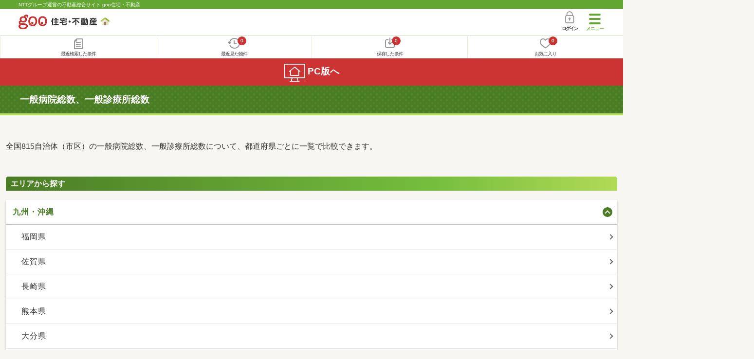

--- FILE ---
content_type: text/html; charset=UTF-8
request_url: https://house.goo.ne.jp/sp/kurashi/iryou/?ma=saga
body_size: 9006
content:
<!DOCTYPE html>
<html lang="ja">
  <head>
<script>
  dataLayer = [{
    'template': 'sp',
    'template_hit': 'sp',
    'goo_login_type': 'nologin',
    'uid': '',
    'dpoint':''
  }];
</script>


<!-- Google Tag Manager snippet-->
<script>(function(w,d,s,l,i){w[l]=w[l]||[];w[l].push({'gtm.start':
new Date().getTime(),event:'gtm.js'});var f=d.getElementsByTagName(s)[0],
j=d.createElement(s),dl=l!='dataLayer'?'&l='+l:'';j.async=true;j.src=
'https://www.googletagmanager.com/gtm.js?id='+i+dl;f.parentNode.insertBefore(j,f);
})(window,document,'script','dataLayer','GTM-MWX4H8');</script>
<!-- End Google Tag Manager -->


<meta charset="UTF-8">
<meta name="viewport" content="width=device-width, initial-scale=1.0, maximum-scale=1.0, user-scalable=no">
<title>全国の一般病院総数、一般診療所総数│暮らしデータ 【goo住宅・不動産】</title>
<meta name="description" content="全国の自治体の一般病院総数、一般診療所総数をNTTグループ運営のgoo住宅・不動産が都道府県ごとの一覧で紹介。住宅購入補助金やリフォーム補助金、新・省エネルギー設備機器等導入補助金、幼稚園・保育園の補助金、医療費助成金もまとめて比較できます。">
<meta name="keywords" content="一般病院総数、一般診療所総数,自治体,行政サービス,住みやすさ">
<meta name="format-detection" content="telephone=no">
<link rel="apple-touch-icon-precomposed" href="/sp/house_512.png">
<link rel="canonical" href="https://house.goo.ne.jp/chiiki/kurashi/iryou/">
<link rel="preload" href="/sp/house/fonts/icomoon.ttf?37m9fz" as="font" type="font/ttf" crossorigin>
<link href="/sp/house/css/slick.css?2025110418" rel="stylesheet">
<link href="/sp/house/css/common.css?2026012915" rel="stylesheet">
<link href="/house/css/1.7.css?202602010808" rel="stylesheet">
<link href="/sp/house/css/1.7_sp.css?2025110418" rel="stylesheet">
<link href="/sp/house/css/kurashi.css?2025110418" rel="stylesheet">

  </head>
  <body>
<!-- Google Tag Manager (noscript) -->
<noscript><iframe src="https://www.googletagmanager.com/ns.html?id=GTM-MWX4H8" height="0" width="0" style="display:none;visibility:hidden"></iframe></noscript>
<!-- End Google Tag Manager (noscript) -->


    <div id="container">
<div id="top-anc" class="cmnHeaderWrap">
  <header id="cmnHeader" class="cmnHeader">
    <div class="cmnHeader-caption"><a href="/sp/" class="cmnHeader-captionLink">NTTグループ運営の不動産総合サイト goo住宅・不動産</a></div>
    <div class="cmnHeader-inner cmnClearfix">
      <a href="/sp/" class="cmnHeader-logo"><div class="cmnHeader-logoInner"><img src="/sp/house/img/cmn_logo.png" width="187" height="30" alt="goo 住宅・不動産" class="cmnHeader-logoImg" decoding="async"></div></a>
      <div class="cmnHeader-navBtn sp">
        <button class="cmnHeader-navBtnInner"><span class="cmnHeader-btnWrap"><span class="cmnHeader-btnLine"></span></span><span class="cmnHeader-navBtnTxt"></span></button>
      </div>
            <a href="https://login.mail.goo.ne.jp/id/authn/LoginStart?Site=house.goo.ne.jp&Success=https%3A%2F%2Fhouse.goo.ne.jp%2Fsp%2Fkurashi%2Firyou%2F%3Fma%3Dsaga" class="cmnHeader-login" rel="nofollow"><span class="cmnHeader-loginIcon"><span class="cmnIcon login"></span></span><span class="cmnHeader-loginTxt">ログイン</span></a>
    </div>
    <div class="cmnHeader-personal">
      <ul class="cmnHeader-personalInner">
        <li class="cmnHeader-personalList"><a href="/sp/history/joken.html" class="cmnHeader-personalLink" rel="nofollow"><span class="cmnHeader-personalIcon"><span class="cmnIcon listview"></span></span><span class="cmnHeader-personalTxt">最近検索した条件</span></a></li>
        <li class="cmnHeader-personalList"><a href="/sp/history/bukken.html" class="cmnHeader-personalLink" rel="nofollow"><span class="cmnHeader-personalIcon"><span class="cmnIcon clock"></span><span name="hapart_cnt" class="cmnHeader-personalCnt"></span></span><span class="cmnHeader-personalTxt">最近見た物件</span></a></li>
        <li class="cmnHeader-personalList"><a href="/sp/favorite/joken.html" class="cmnHeader-personalLink" rel="nofollow"><span class="cmnHeader-personalIcon"><span class="cmnIcon download"></span><span name="fcond_cnt" class="cmnHeader-personalCnt"></span></span><span class="cmnHeader-personalTxt">保存した条件</span></a></li>
        <li class="cmnHeader-personalList"><a href="/sp/favorite/bukken.html" class="cmnHeader-personalLink" rel="nofollow"><span class="cmnHeader-personalIcon"><span class="cmnIcon heart"></span><span name="fapart_cnt" class="cmnHeader-personalCnt"></span></span><span class="cmnHeader-personalTxt">お気に入り</span></a></li>
      </ul>
    </div>
     <nav class="cmnHeader-gnav" role="navigation" aria-label="メインメニュー">
  <div class="cmnHeader-gnavInner">
        <section class="gooId">
    <div class="cmnHbox_small cmnFwb cmnMb_0 cmnLh_12">gooID</div>
          <ul class="cmnHeader-gnavMenu">
      <li class="cmnHeader-gnavMenuList">
        <a href="https://login.mail.goo.ne.jp/id/authn/LoginStart?Site=house.goo.ne.jp&Success=https%3A%2F%2Fhouse.goo.ne.jp%2Fsp%2Fkurashi%2Firyou%2F%3Fma%3Dsaga" class="cmnHeader-gnavMenuLink cmnArrow" rel="nofollow">ログイン</a>
      </li>
      <li class="cmnHeader-gnavMenuList">
        <a href="https://login.mail.goo.ne.jp/id/portal/RegUserStart?Site=house.goo.ne.jp&Success=https%3A%2F%2Fhouse.goo.ne.jp%2Fsp%2Fkurashi%2Firyou%2F%3Fma%3Dsaga" class="cmnHeader-gnavMenuLink cmnArrow" rel="nofollow">gooID新規登録</a>
      </li>
      </ul>
        </section>
    <div class="cmnHbox_small cmnFwb cmnMb_0">借りる</div>
    <ul class="cmnHeader-gnavMenu">
      <li class="cmnHeader-gnavMenuList">
        <a href="/sp/chintai/?fr=menu" class="cmnHeader-gnavMenuLink cmnArrow">賃貸</a>
      </li>
      <li class="cmnHeader-gnavMenuList">
        <a href="/sp/tenpo/?fr=menu" class="cmnHeader-gnavMenuLink cmnArrow">店舗・事業用</a>
      </li>
    </ul>
    <div class="cmnHbox_small cmnFwb cmnMb_0">買う</div>
    <ul class="cmnHeader-gnavMenu">
      <li class="cmnHeader-gnavMenuList">
        <a href="/sp/new-mansion/?fr=menu" class="cmnHeader-gnavMenuLink cmnArrow">新築マンション</a>
      </li>
      <li class="cmnHeader-gnavMenuList">
        <a href="/sp/mansion/?fr=menu" class="cmnHeader-gnavMenuLink cmnArrow">中古マンション</a>
      </li>
      <li class="cmnHeader-gnavMenuList">
        <a href="/sp/new-ikkodate/?fr=menu" class="cmnHeader-gnavMenuLink cmnArrow">新築一戸建て</a>
      </li>
      <li class="cmnHeader-gnavMenuList">
        <a href="/sp/ikkodate/?fr=menu" class="cmnHeader-gnavMenuLink cmnArrow">中古一戸建て</a>
      </li>
      <li class="cmnHeader-gnavMenuList">
        <a href="/sp/tochi/?fr=menu" class="cmnHeader-gnavMenuLink cmnArrow">土地</a>
      </li>
      <li class="cmnHeader-gnavMenuList">
        <a href="/sp/toushi/?fr=menu" class="cmnHeader-gnavMenuLink cmnArrow">不動産投資</a>
      </li>
    </ul>
    <div id="js-displayHistoryRealEstateArticle-hamburgerMenu"></div>
    <div id="js-displayHistoryCondition-hamburgerMenu"></div>
    <div class="cmnHbox_small cmnFwb cmnMb_0">活用する</div>
    <ul class="cmnHeader-gnavMenu">
      <li class="cmnHeader-gnavMenuList">
        <a href="/sp/sell/?fr=menu" class="cmnHeader-gnavMenuLink cmnArrow">不動産売却査定</a>
      </li>
      <li class="cmnHeader-gnavMenuList">
        <a href="/sp/sell/land/?fr=menu" class="cmnHeader-gnavMenuLink cmnArrow">土地活用</a>
      </li>
    </ul>
    <div class="cmnHbox_small cmnFwb cmnMb_0">お役立ち情報</div>
    <ul class="cmnHeader-gnavMenu">
      <li class="cmnHeader-gnavMenuList">
        <a href="/sp/kurashi/?fr=menu" class="cmnHeader-gnavMenuLink cmnArrow">暮らしデータ</a>
      </li>
      <li class="cmnHeader-gnavMenuList">
        <a href="/sp/chintai/souba/?fr=menu" class="cmnHeader-gnavMenuLink cmnArrow">家賃相場</a>
      </li>
      <li class="cmnHeader-gnavMenuList">
        <a href="/sp/agent/?fr=menu" class="cmnHeader-gnavMenuLink cmnArrow">不動産会社検索</a>
      </li>
    </ul>
    <div class="cmnHbox_small cmnFwb cmnMb_0">goo住宅・不動産アプリ</div>
    <ul class="cmnHeader-gnavMenu">
      <li class="cmnHeader-gnavMenuList">
        <a href="https://goohouse.onelink.me/RBwI/r9gt13oy" class="cmnHeader-gnavMenuLink cmnArrow" data-gtm-event-name="banner_click" data-gtm-ev-category="app_download-lp" data-gtm-ev-label="menu_button01" data-gtm-store-dice="TRUE">アプリをダウンロード</a>
      </li>
      <li class="cmnHeader-gnavMenuList">
        <a href="/sp/info/app/" class="cmnHeader-gnavMenuLink cmnArrow">アプリのメリット</a>
      </li>
    </ul>
    <div class="cmnHeader-navBtn cmnHeader-navBtn_lower sp">
      <button class="cmnHeader-navBtnInner"><span class="cmnHeader-btnWrap"><span class="cmnHeader-btnLine"></span></span><span class="cmnHeader-navBtnTxt"></span></button>
    </div>
  </div><!-- end cmnHeader-gnavInner -->
</nav>
   </header><!-- end cmnHeader -->
</div><!-- end cmnHeaderWrap -->
<div class="cmnOverlay"></div>



<main id="main" class="cmnMain" role="main">
  <h1 class="cmnFs_5 cmnColor_white cmnHbox_belt cmnHbox_border cmnBgDot cmnMb_4">一般病院総数、一般診療所総数</h1>
  <div class="cmnInner cmnMb_8">
    <p class="cmnFs_6 cmnMb_4">全国815自治体（市区）の一般病院総数、一般診療所総数について、都道府県ごとに一覧で比較できます。</p>
    <section id="area" class="cmnAcc cmnMb_7">
      <h2 class="cmnFs_6 cmnHbox cmnGrade">エリアから探す</h2>
      <ul class="cmnAcc-inner cmnAcc-inner_category">
        <li class="cmnAcc-list">
          <a href="javascript:void(0);" class="js-cmnAccBtn cmnAcc-link cmnArrow_down on">九州・沖縄</a>
        </li>
        <li class="js-cmnAccBox cmnAcc-listBox">
          <div class="cmnAcc-listBoxInner">
            <a href="/sp/kurashi/iryou/fukuoka.html" class="cmnAcc-listBoxLink cmnArrow cmnW_100"><span class="cmnAcc-listBoxLinkTxt">福岡県</span></a>
            <a href="/sp/kurashi/iryou/saga.html" class="cmnAcc-listBoxLink cmnArrow cmnW_100"><span class="cmnAcc-listBoxLinkTxt">佐賀県</span></a>
            <a href="/sp/kurashi/iryou/nagasaki.html" class="cmnAcc-listBoxLink cmnArrow cmnW_100"><span class="cmnAcc-listBoxLinkTxt">長崎県</span></a>
            <a href="/sp/kurashi/iryou/kumamoto.html" class="cmnAcc-listBoxLink cmnArrow cmnW_100"><span class="cmnAcc-listBoxLinkTxt">熊本県</span></a>
            <a href="/sp/kurashi/iryou/ooita.html" class="cmnAcc-listBoxLink cmnArrow cmnW_100"><span class="cmnAcc-listBoxLinkTxt">大分県</span></a>
            <a href="/sp/kurashi/iryou/miyazaki.html" class="cmnAcc-listBoxLink cmnArrow cmnW_100"><span class="cmnAcc-listBoxLinkTxt">宮崎県</span></a>
            <a href="/sp/kurashi/iryou/kagoshima.html" class="cmnAcc-listBoxLink cmnArrow cmnW_100"><span class="cmnAcc-listBoxLinkTxt">鹿児島県</span></a>
            <a href="/sp/kurashi/iryou/okinawa.html" class="cmnAcc-listBoxLink cmnArrow cmnW_100"><span class="cmnAcc-listBoxLinkTxt">沖縄県</span></a>
          </div>
        </li>
        <li class="cmnAcc-list">
          <a href="javascript:void(0);" class="js-cmnAccBtn cmnAcc-link cmnArrow_down">首都圏</a>
        </li>
        <li class="js-cmnAccBox cmnAcc-listBox">
          <div class="cmnAcc-listBoxInner">
            <a href="/sp/kurashi/iryou/tokyo.html" class="cmnAcc-listBoxLink cmnArrow cmnW_100"><span class="cmnAcc-listBoxLinkTxt">東京都</span></a>
            <a href="/sp/kurashi/iryou/kanagawa.html" class="cmnAcc-listBoxLink cmnArrow cmnW_100"><span class="cmnAcc-listBoxLinkTxt">神奈川県</span></a>
            <a href="/sp/kurashi/iryou/saitama.html" class="cmnAcc-listBoxLink cmnArrow cmnW_100"><span class="cmnAcc-listBoxLinkTxt">埼玉県</span></a>
            <a href="/sp/kurashi/iryou/chiba.html" class="cmnAcc-listBoxLink cmnArrow cmnW_100"><span class="cmnAcc-listBoxLinkTxt">千葉県</span></a>
            <a href="/sp/kurashi/iryou/ibaragi.html" class="cmnAcc-listBoxLink cmnArrow cmnW_100"><span class="cmnAcc-listBoxLinkTxt">茨城県</span></a>
            <a href="/sp/kurashi/iryou/tochigi.html" class="cmnAcc-listBoxLink cmnArrow cmnW_100"><span class="cmnAcc-listBoxLinkTxt">栃木県</span></a>
            <a href="/sp/kurashi/iryou/gunma.html" class="cmnAcc-listBoxLink cmnArrow cmnW_100"><span class="cmnAcc-listBoxLinkTxt">群馬県</span></a>
          </div>
        </li>
        <li class="cmnAcc-list">
          <a href="javascript:void(0);" class="js-cmnAccBtn cmnAcc-link cmnArrow_down">北海道</a>
        </li>
        <li class="js-cmnAccBox cmnAcc-listBox">
          <div class="cmnAcc-listBoxInner">
            <a href="/sp/kurashi/iryou/hokkaido.html" class="cmnAcc-listBoxLink cmnArrow cmnW_100"><span class="cmnAcc-listBoxLinkTxt">北海道</span></a>
          </div>
        </li>
        <li class="cmnAcc-list">
          <a href="javascript:void(0);" class="js-cmnAccBtn cmnAcc-link cmnArrow_down">東北</a>
        </li>
        <li class="js-cmnAccBox cmnAcc-listBox">
          <div class="cmnAcc-listBoxInner">
            <a href="/sp/kurashi/iryou/aomori.html" class="cmnAcc-listBoxLink cmnArrow cmnW_100"><span class="cmnAcc-listBoxLinkTxt">青森県</span></a>
            <a href="/sp/kurashi/iryou/akita.html" class="cmnAcc-listBoxLink cmnArrow cmnW_100"><span class="cmnAcc-listBoxLinkTxt">秋田県</span></a>
            <a href="/sp/kurashi/iryou/iwate.html" class="cmnAcc-listBoxLink cmnArrow cmnW_100"><span class="cmnAcc-listBoxLinkTxt">岩手県</span></a>
            <a href="/sp/kurashi/iryou/miyagi.html" class="cmnAcc-listBoxLink cmnArrow cmnW_100"><span class="cmnAcc-listBoxLinkTxt">宮城県</span></a>
            <a href="/sp/kurashi/iryou/yamagata.html" class="cmnAcc-listBoxLink cmnArrow cmnW_100"><span class="cmnAcc-listBoxLinkTxt">山形県</span></a>
            <a href="/sp/kurashi/iryou/fukushima.html" class="cmnAcc-listBoxLink cmnArrow cmnW_100"><span class="cmnAcc-listBoxLinkTxt">福島県</span></a>
          </div>
        </li>
        <li class="cmnAcc-list">
          <a href="javascript:void(0);" class="js-cmnAccBtn cmnAcc-link cmnArrow_down">甲信越・北陸</a>
        </li>
        <li class="js-cmnAccBox cmnAcc-listBox">
          <div class="cmnAcc-listBoxInner">
            <a href="/sp/kurashi/iryou/nagano.html" class="cmnAcc-listBoxLink cmnArrow cmnW_100"><span class="cmnAcc-listBoxLinkTxt">長野県</span></a>
            <a href="/sp/kurashi/iryou/yamanashi.html" class="cmnAcc-listBoxLink cmnArrow cmnW_100"><span class="cmnAcc-listBoxLinkTxt">山梨県</span></a>
            <a href="/sp/kurashi/iryou/niigata.html" class="cmnAcc-listBoxLink cmnArrow cmnW_100"><span class="cmnAcc-listBoxLinkTxt">新潟県</span></a>
            <a href="/sp/kurashi/iryou/ishikawa.html" class="cmnAcc-listBoxLink cmnArrow cmnW_100"><span class="cmnAcc-listBoxLinkTxt">石川県</span></a>
            <a href="/sp/kurashi/iryou/toyama.html" class="cmnAcc-listBoxLink cmnArrow cmnW_100"><span class="cmnAcc-listBoxLinkTxt">富山県</span></a>
            <a href="/sp/kurashi/iryou/fukui.html" class="cmnAcc-listBoxLink cmnArrow cmnW_100"><span class="cmnAcc-listBoxLinkTxt">福井県</span></a>
          </div>
        </li>
        <li class="cmnAcc-list">
          <a href="javascript:void(0);" class="js-cmnAccBtn cmnAcc-link cmnArrow_down">東海</a>
        </li>
        <li class="js-cmnAccBox cmnAcc-listBox">
          <div class="cmnAcc-listBoxInner">
            <a href="/sp/kurashi/iryou/aichi.html" class="cmnAcc-listBoxLink cmnArrow cmnW_100"><span class="cmnAcc-listBoxLinkTxt">愛知県</span></a>
            <a href="/sp/kurashi/iryou/shizuoka.html" class="cmnAcc-listBoxLink cmnArrow cmnW_100"><span class="cmnAcc-listBoxLinkTxt">静岡県</span></a>
            <a href="/sp/kurashi/iryou/gifu.html" class="cmnAcc-listBoxLink cmnArrow cmnW_100"><span class="cmnAcc-listBoxLinkTxt">岐阜県</span></a>
            <a href="/sp/kurashi/iryou/mie.html" class="cmnAcc-listBoxLink cmnArrow cmnW_100"><span class="cmnAcc-listBoxLinkTxt">三重県</span></a>
          </div>
        </li>
        <li class="cmnAcc-list">
          <a href="javascript:void(0);" class="js-cmnAccBtn cmnAcc-link cmnArrow_down">関西</a>
        </li>
        <li class="js-cmnAccBox cmnAcc-listBox">
          <div class="cmnAcc-listBoxInner">
            <a href="/sp/kurashi/iryou/oosaka.html" class="cmnAcc-listBoxLink cmnArrow cmnW_100"><span class="cmnAcc-listBoxLinkTxt">大阪府</span></a>
            <a href="/sp/kurashi/iryou/hyougo.html" class="cmnAcc-listBoxLink cmnArrow cmnW_100"><span class="cmnAcc-listBoxLinkTxt">兵庫県</span></a>
            <a href="/sp/kurashi/iryou/kyoto.html" class="cmnAcc-listBoxLink cmnArrow cmnW_100"><span class="cmnAcc-listBoxLinkTxt">京都府</span></a>
            <a href="/sp/kurashi/iryou/shiga.html" class="cmnAcc-listBoxLink cmnArrow cmnW_100"><span class="cmnAcc-listBoxLinkTxt">滋賀県</span></a>
            <a href="/sp/kurashi/iryou/nara.html" class="cmnAcc-listBoxLink cmnArrow cmnW_100"><span class="cmnAcc-listBoxLinkTxt">奈良県</span></a>
            <a href="/sp/kurashi/iryou/wakayama.html" class="cmnAcc-listBoxLink cmnArrow cmnW_100"><span class="cmnAcc-listBoxLinkTxt">和歌山県</span></a>
          </div>
        </li>
        <li class="cmnAcc-list">
          <a href="javascript:void(0);" class="js-cmnAccBtn cmnAcc-link cmnArrow_down">中国・四国</a>
        </li>
        <li class="js-cmnAccBox cmnAcc-listBox">
          <div class="cmnAcc-listBoxInner">
            <a href="/sp/kurashi/iryou/hiroshima.html" class="cmnAcc-listBoxLink cmnArrow cmnW_100"><span class="cmnAcc-listBoxLinkTxt">広島県</span></a>
            <a href="/sp/kurashi/iryou/okayama.html" class="cmnAcc-listBoxLink cmnArrow cmnW_100"><span class="cmnAcc-listBoxLinkTxt">岡山県</span></a>
            <a href="/sp/kurashi/iryou/yamaguchi.html" class="cmnAcc-listBoxLink cmnArrow cmnW_100"><span class="cmnAcc-listBoxLinkTxt">山口県</span></a>
            <a href="/sp/kurashi/iryou/tottori.html" class="cmnAcc-listBoxLink cmnArrow cmnW_100"><span class="cmnAcc-listBoxLinkTxt">鳥取県</span></a>
            <a href="/sp/kurashi/iryou/shimane.html" class="cmnAcc-listBoxLink cmnArrow cmnW_100"><span class="cmnAcc-listBoxLinkTxt">島根県</span></a>
            <a href="/sp/kurashi/iryou/tokushima.html" class="cmnAcc-listBoxLink cmnArrow cmnW_100"><span class="cmnAcc-listBoxLinkTxt">徳島県</span></a>
            <a href="/sp/kurashi/iryou/kagawa.html" class="cmnAcc-listBoxLink cmnArrow cmnW_100"><span class="cmnAcc-listBoxLinkTxt">香川県</span></a>
            <a href="/sp/kurashi/iryou/ehime.html" class="cmnAcc-listBoxLink cmnArrow cmnW_100"><span class="cmnAcc-listBoxLinkTxt">愛媛県</span></a>
            <a href="/sp/kurashi/iryou/kouchi.html" class="cmnAcc-listBoxLink cmnArrow cmnW_100"><span class="cmnAcc-listBoxLinkTxt">高知県</span></a>
          </div>
        </li>
      </ul>
    </section>
    <!-- end cmnAcc -->
  </div>
  <!-- end cmnInner -->
  <section id="theme">
  <h2 class="cmnHbox_small cmnFwb cmnMb_0">テーマから探す</h2>
  <section class="cmnInner cmnBgColor_white cmnPb_4 cmnPt_3 cmnMb_1">
    <h3 class="cmnTitle cmnTitle_h3 cmnMb_4">出産・子育ての給付金（補助金・助成金）</h3>
    <div class="cmnLinks cmnMb_4">
      <h4 class="cmnTitle_h4green cmnMb_2">出産・育児</h4>
      <ul class="cmnLinks-inner">
        <li class="cmnLinks-list">
          <a href="/sp/kurashi/kekkon/" class="cmnLinks-link linefeed cmnBtn cmnBtn_bgLightGray cmnBtn_border cmnBtn_norm cmnArrow">結婚祝い</a>
        </li>
        <li class="cmnLinks-list">
          <a href="/sp/kurashi/shussan/" class="cmnLinks-link linefeed cmnBtn cmnBtn_bgLightGray cmnBtn_border cmnBtn_norm cmnArrow">出産祝い</a>
        </li>
        <li class="cmnLinks-list">
          <a href="/sp/kurashi/kosodate/" class="cmnLinks-link linefeed cmnBtn cmnBtn_bgLightGray cmnBtn_border cmnBtn_norm cmnArrow">子育て関連独自の取り組み</a>
        </li>
      </ul>
    </div>
    <div class="cmnLinks cmnMb_4">
      <h4 class="cmnTitle_h4green cmnMb_2">子ども・学生等医療費助成</h4>
      <ul class="cmnLinks-inner">
        <li class="cmnLinks-list">
          <a href="/sp/kurashi/tsuuin/" class="cmnLinks-link linefeed cmnBtn cmnBtn_bgLightGray cmnBtn_border cmnBtn_norm cmnArrow">子ども・学生等医療費助成<通院>: 対象年齢、自己負担、所得制限</a>
        </li>
        <li class="cmnLinks-list">
          <a href="/sp/kurashi/nyuuin/" class="cmnLinks-link linefeed cmnBtn cmnBtn_bgLightGray cmnBtn_border cmnBtn_norm cmnArrow">子ども・学生等医療費助成<入院>: 対象年齢、自己負担、所得制限</a>
        </li>
      </ul>
    </div>
    <div class="cmnLinks cmnMb_4">
      <h4 class="cmnTitle_h4green cmnMb_2">幼稚園・保育園</h4>
      <ul class="cmnLinks-inner">
        <li class="cmnLinks-list">
          <a href="/sp/kurashi/hoikushosu/" class="cmnLinks-link linefeed cmnBtn cmnBtn_bgLightGray cmnBtn_border cmnBtn_norm cmnArrow">保育所と待機児童数</a>
        </li>
        <li class="cmnLinks-list">
          <a href="/sp/kurashi/ninka/" class="cmnLinks-link linefeed cmnBtn cmnBtn_bgLightGray cmnBtn_border cmnBtn_norm cmnArrow">0歳児の認可保育所・認定こども園月額保育料</a>
        </li>
        <li class="cmnLinks-list">
          <a href="/sp/kurashi/ninkagai/" class="cmnLinks-link linefeed cmnBtn cmnBtn_bgLightGray cmnBtn_border cmnBtn_norm cmnArrow">認可外保育所の補助制度</a>
        </li>
        <li class="cmnLinks-list">
          <a href="/sp/kurashi/azukarihoiku/" class="cmnLinks-link linefeed cmnBtn cmnBtn_bgLightGray cmnBtn_border cmnBtn_norm cmnArrow">認定こども園数、預かり保育実施園数（公立、私立）</a>
        </li>
        <li class="cmnLinks-list">
          <a href="/sp/kurashi/choukikyuugyouazukarihoiku/" class="cmnLinks-link linefeed cmnBtn cmnBtn_bgLightGray cmnBtn_border cmnBtn_norm cmnArrow">長期休業期間中の預かり保育実施園数（公立、私立）</a>
        </li>
      </ul>
    </div>
    <div class="cmnLinks cmnMb_4">
      <h4 class="cmnTitle_h4green cmnMb_2">小学校・中学校</h4>
      <ul class="cmnLinks-inner">
        <li class="cmnLinks-list">
          <a href="/sp/kurashi/gakko_heikin/" class="cmnLinks-link linefeed cmnBtn cmnBtn_bgLightGray cmnBtn_border cmnBtn_norm cmnArrow">公立小中学校1学級当たりの平均生徒</a>
        </li>
        <li class="cmnLinks-list">
          <a href="/sp/kurashi/gakko_kyushoku/" class="cmnLinks-link linefeed cmnBtn cmnBtn_bgLightGray cmnBtn_border cmnBtn_norm cmnArrow">学校給食、学校給食民間委託</a>
        </li>
        <li class="cmnLinks-list">
          <a href="/sp/kurashi/gakko_sentaku/" class="cmnLinks-link linefeed cmnBtn cmnBtn_bgLightGray cmnBtn_border cmnBtn_norm cmnArrow">公立中学校の学校選択制</a>
        </li>
        <li class="cmnLinks-list">
          <a href="/sp/kurashi/gakko_taishin/" class="cmnLinks-link linefeed cmnBtn cmnBtn_bgLightGray cmnBtn_border cmnBtn_norm cmnArrow">公立小中学校の耐震化率</a>
        </li>
      </ul>
    </div>
  </section>

  <section class="cmnInner cmnBgColor_white cmnPb_4 cmnPt_3 cmnMb_1">
    <h3 class="cmnTitle cmnTitle_h3 cmnMb_4">住まいの給付金（補助金・助成金）</h3>
    <div class="cmnLinks cmnMb_4">
      <h4 class="cmnTitle_h4green cmnMb_2">新築建築</h4>
      <ul class="cmnLinks-inner">
        <li class="cmnLinks-list">
          <a href="/sp/kurashi/hojo_kenchiku/" class="cmnLinks-link linefeed cmnBtn cmnBtn_bgLightGray cmnBtn_border cmnBtn_norm cmnArrow">新築建築の利子補給制度、補助／助成金制度</a>
        </li>
      </ul>
    </div>
    <div class="cmnLinks cmnMb_4">
      <h4 class="cmnTitle_h4green cmnMb_2">新築購入</h4>
      <ul class="cmnLinks-inner">
        <li class="cmnLinks-list">
          <a href="/sp/kurashi/hojo_shinchiku/" class="cmnLinks-link linefeed cmnBtn cmnBtn_bgLightGray cmnBtn_border cmnBtn_norm cmnArrow">新築購入の利子補給制度、補助／助成金制度</a>
        </li>
      </ul>
    </div>
    <div class="cmnLinks cmnMb_4">
      <h4 class="cmnTitle_h4green cmnMb_2">中古購入</h4>
      <ul class="cmnLinks-inner">
        <li class="cmnLinks-list">
          <a href="/sp/kurashi/hojo_chuko/" class="cmnLinks-link linefeed cmnBtn cmnBtn_bgLightGray cmnBtn_border cmnBtn_norm cmnArrow">中古購入の利子補給制度、補助／助成金制度</a>
        </li>
      </ul>
    </div>
    <div class="cmnLinks cmnMb_4">
      <h4 class="cmnTitle_h4green cmnMb_2">増築・改築・改修</h4>
      <ul class="cmnLinks-inner">
        <li class="cmnLinks-list">
          <a href="/sp/kurashi/hojo_zochiku/" class="cmnLinks-link linefeed cmnBtn cmnBtn_bgLightGray cmnBtn_border cmnBtn_norm cmnArrow">増築・改築・改修の利子補給制度、補助／助成金制度</a>
        </li>
      </ul>
    </div>
    <div class="cmnLinks cmnMb_4">
      <h4 class="cmnTitle_h4green cmnMb_2">その他</h4>
      <ul class="cmnLinks-inner">
        <li class="cmnLinks-list">
          <a href="/sp/kurashi/solar/" class="cmnLinks-link linefeed cmnBtn cmnBtn_bgLightGray cmnBtn_border cmnBtn_norm cmnArrow">新・省エネルギー設備機器等導入補助制度（都道府県）（市区）</a>
         </li>
         <li class="cmnLinks-list">
          <a href="/sp/kurashi/iju/" class="cmnLinks-link linefeed cmnBtn cmnBtn_bgLightGray cmnBtn_border cmnBtn_norm cmnArrow">移住支援制度</a>
         </li>
         <li class="cmnLinks-list">
          <a href="/sp/kurashi/shinkon/" class="cmnLinks-link linefeed cmnBtn cmnBtn_bgLightGray cmnBtn_border cmnBtn_norm cmnArrow">新婚世帯向け家賃補助制度</a>
         </li>
      </ul>
    </div>
  </section>

  <section class="cmnInner cmnBgColor_white cmnPb_4 cmnPt_3 cmnMb_1">
    <h3 class="cmnTitle cmnTitle_h3 cmnMb_4">公共サービスや治安</h3>
    <div class="cmnLinks cmnMb_4">
      <h4 class="cmnTitle_h4green cmnMb_2">公共料金</h4>
      <ul class="cmnLinks-inner">
        <li class="cmnLinks-list">
          <a href="/sp/kurashi/koukyou/" class="cmnLinks-link linefeed cmnBtn cmnBtn_bgLightGray cmnBtn_border cmnBtn_norm cmnArrow">ガス料金、水道料金、下水道料金、下水道普及率</a>
        </li>
        </ul>
    </div>
    <div class="cmnLinks cmnMb_4">
      <h4 class="cmnTitle_h4green cmnMb_2">安心・安全</h4>
      <ul class="cmnLinks-inner">
        <li class="cmnLinks-list">
          <a href="/sp/kurashi/kasaishukka/" class="cmnLinks-link linefeed cmnBtn cmnBtn_bgLightGray cmnBtn_border cmnBtn_norm cmnArrow">建物火災出火件数</a>
        </li>
        <li class="cmnLinks-list">
          <a href="/sp/kurashi/anzen/" class="cmnLinks-link linefeed cmnBtn cmnBtn_bgLightGray cmnBtn_border cmnBtn_norm cmnArrow">刑法犯認知件数、ハザード・防災マップ</a>
        </li>
      </ul>
    </div>
    <div class="cmnLinks cmnMb_4">
      <h4 class="cmnTitle_h4green cmnMb_2">医療</h4>
      <ul class="cmnLinks-inner">
        <li class="cmnLinks-list">
          <a href="/sp/kurashi/iryou/" class="cmnLinks-link linefeed cmnBtn cmnBtn_bgLightGray cmnBtn_border cmnBtn_norm cmnArrow">一般病院総数、一般診療所総数</a>
        </li>
        <li class="cmnLinks-list">
          <a href="/sp/kurashi/shounika/" class="cmnLinks-link linefeed cmnBtn cmnBtn_bgLightGray cmnBtn_border cmnBtn_norm cmnArrow">小児科医師数</a>
        </li>
        <li class="cmnLinks-list">
          <a href="/sp/kurashi/sanfujinka/" class="cmnLinks-link linefeed cmnBtn cmnBtn_bgLightGray cmnBtn_border cmnBtn_norm cmnArrow">産婦人科医師数</a>
        </li>
        <li class="cmnLinks-list">
          <a href="/sp/kurashi/kaigohoken/" class="cmnLinks-link linefeed cmnBtn cmnBtn_bgLightGray cmnBtn_border cmnBtn_norm cmnArrow">介護保険料基準額（月額）</a>
        </li>
      </ul>
    </div>
    <div class="cmnLinks cmnMb_4">
      <h4 class="cmnTitle_h4green cmnMb_2">ごみ</h4>
      <ul class="cmnLinks-inner">
        <li class="cmnLinks-list">
          <a href="/sp/kurashi/kateigomi/" class="cmnLinks-link linefeed cmnBtn cmnBtn_bgLightGray cmnBtn_border cmnBtn_norm cmnArrow">家庭ごみ収集、分別方式、戸別収集</a>
        </li>
        <li class="cmnLinks-list">
          <a href="/sp/kurashi/sodaigomi/" class="cmnLinks-link linefeed cmnBtn cmnBtn_bgLightGray cmnBtn_border cmnBtn_norm cmnArrow">粗大ごみ収集</a>
        </li>
        <li class="cmnLinks-list">
          <a href="/sp/kurashi/namagomishori/" class="cmnLinks-link linefeed cmnBtn cmnBtn_bgLightGray cmnBtn_border cmnBtn_norm cmnArrow">生ごみ処理機助成金制度</a>
        </li>
      </ul>
    </div>
  </section>
  <section class="cmnInner cmnBgColor_white cmnPb_4 cmnPt_3 cmnMb_1">
    <h3 class="cmnTitle cmnTitle_h3 cmnMb_4">人口などの統計情報</h3>
    <div class="cmnLinks cmnMb_4">
      <h4 class="cmnTitle_h4green cmnMb_2">統計情報</h4>
      <ul class="cmnLinks-inner">
        <li class="cmnLinks-list">
          <a href="/sp/kurashi/gaiyou/" class="cmnLinks-link linefeed cmnBtn cmnBtn_bgLightGray cmnBtn_border cmnBtn_norm cmnArrow">概要</a>
        </li>
        <li class="cmnLinks-list">
          <a href="/sp/kurashi/soumenseki/" class="cmnLinks-link linefeed cmnBtn cmnBtn_bgLightGray cmnBtn_border cmnBtn_norm cmnArrow">総面積</a>
        </li>
        <li class="cmnLinks-list">
          <a href="/sp/kurashi/setaisuujinkousousuu/" class="cmnLinks-link linefeed cmnBtn cmnBtn_bgLightGray cmnBtn_border cmnBtn_norm cmnArrow">世帯数、人口総数</a>
        </li>
        <li class="cmnLinks-list">
          <a href="/sp/kurashi/jinkouritsu/" class="cmnLinks-link linefeed cmnBtn cmnBtn_bgLightGray cmnBtn_border cmnBtn_norm cmnArrow">年少人口率（15歳未満）、生産年齢人口率（15～64歳）、高齢人口率（65歳以上）</a>
        </li>
        <li class="cmnLinks-list">
          <a href="/sp/kurashi/jinkouzougensu/" class="cmnLinks-link linefeed cmnBtn cmnBtn_bgLightGray cmnBtn_border cmnBtn_norm cmnArrow">人口1000人当たりの人口増減数</a>
        </li>
        <li class="cmnLinks-list">
          <a href="/sp/kurashi/tennyuutenshutu/" class="cmnLinks-link linefeed cmnBtn cmnBtn_bgLightGray cmnBtn_border cmnBtn_norm cmnArrow">転入者数、転出者数</a>
        <li class="cmnLinks-list">
          <a href="/sp/kurashi/tokusan/" class="cmnLinks-link linefeed cmnBtn cmnBtn_bgLightGray cmnBtn_border cmnBtn_norm cmnArrow">特産・名産物</a>
        </li>
        </li>
        <li class="cmnLinks-list">
          <a href="/sp/kurashi/matsuri/" class="cmnLinks-link linefeed cmnBtn cmnBtn_bgLightGray cmnBtn_border cmnBtn_norm cmnArrow">主な祭り・行事</a>
        </li>
        <li class="cmnLinks-list">
          <a href="/sp/kurashi/shikudokuji/" class="cmnLinks-link linefeed cmnBtn cmnBtn_bgLightGray cmnBtn_border cmnBtn_norm cmnArrow">市区独自の取り組み</a>
        </li>
        <li class="cmnLinks-list">
          <a href="/sp/kurashi/furusatonouzei/" class="cmnLinks-link linefeed cmnBtn cmnBtn_bgLightGray cmnBtn_border cmnBtn_norm cmnArrow">ふるさと納税に対する取り組み</a>
        </li>
        <li class="cmnLinks-list">
          <a href="/sp/kurashi/tochiheikin/" class="cmnLinks-link linefeed cmnBtn cmnBtn_bgLightGray cmnBtn_border cmnBtn_norm cmnArrow">土地平均価格（住宅地、商業地）</a>
        </li>
        <li class="cmnLinks-list">
          <a href="/sp/kurashi/chihouseki/" class="cmnLinks-link linefeed cmnBtn cmnBtn_bgLightGray cmnBtn_border cmnBtn_norm cmnArrow">地方債現在高、地方債現在高：1人当たり</a>
        </li>
      </ul>
    </div>
  </section>
</section>
  

<section class="cmnMb_7">
  <h2 class="cmnHbox_small cmnFwb cmnMb_0">気になるエリアを比較する</h2>
  <div class="cmnInner cmnBgColor_white cmnPb_10 cmnPt_3 cmnMb_7">
    <p class="cmnFs_6 cmnMb_4">2つ以上の市区を選択してください。<span class="cmnFwb">最大3つまで比較できます。</span></p>
    <div class="cmnKurashiAreaSearch">
      <form name="comp2" action="" method="GET">
        <dl class="cmnKurashiAreaSearch-box">
          <dt class="cmnKurashiAreaSearch-title">1</dt>
          <dd class="cmnKurashiAreaSearch-input">
            <select id="pref1" name="pref1" class="cmnForm-select cmnW_100 cmnShadow cmnKurashiAreaSearch-select">
              <option value="">都道府県を選択する</option>
              <input type="hidden" name="pref_1" value=""/>
            </select>
            <select id="mun1" name="mun1" class="cmnForm-select cmnW_100 cmnShadow cmnKurashiAreaSearch-select">
              <option value="">市区を選択する</option>
              <input type="hidden" name="city_1" value=""/>
            </select>
          </dd>
        </dl>
        <dl class="cmnKurashiAreaSearch-box">
          <dt class="cmnKurashiAreaSearch-title">2</dt>
          <dd class="cmnKurashiAreaSearch-input">
            <select id="pref2" name="pref2" class="cmnForm-select cmnW_100 cmnShadow cmnKurashiAreaSearch-select">
              <option value="">都道府県を選択する</option>
              <input type="hidden" name="pref_2" value=""/>
            </select>
            <select id="mun2" name="mun2" class="cmnForm-select cmnW_100 cmnShadow cmnKurashiAreaSearch-select">
              <option selected value="">市区を選択する</option>
              <input type="hidden" name="city_2" value=""/>
            </select>
          </dd>
        </dl>
        <dl class="cmnKurashiAreaSearch-box">
          <dt class="cmnKurashiAreaSearch-title">3</dt>
          <dd class="cmnKurashiAreaSearch-input">
            <select id="pref3" name="pref3" class="cmnForm-select cmnW_100 cmnShadow cmnKurashiAreaSearch-select">
              <option value="">都道府県を選択する</option>
              <input type="hidden" name="pref_3" value=""/>
            </select>
            <select id="mun3" name="mun3" class="cmnForm-select cmnW_100 cmnShadow cmnKurashiAreaSearch-select">
              <option selected value="">市区を選択する</option>
              <input type="hidden" name="city_3" value=""/>
            </select>
          </dd>
        </dl>
        <span class="cmnIcon arrowKurashiSearch"></span>
        <button type="submit" class="js-kurashiDataCompare_2 cmnBtn cmnBtn_white cmnBtn_bgOrange cmnBtn_iconCenter cmnFs_5 cmnMt_2 cmnW_95"><span class="cmnBtn-txt">選択した市区を比較する</span></button>
      </form>
    </div>
  </div>
</section>
  <div class="cmnInner cmnMb_10">
    <div class="cmnSup cmnMb_2">
      掲載情報の著作権は提供元企業等に帰属します。
    </div>
    <div class="cmnSup cmnMb_3">
      Copyright:(C) 2026 Wavedash Co., Ltd.
    </div>
    <a href="https://www.seikatsu-guide.com/" target="_blank" rel="nofollow"><img src="/sp/house/img/sguide.gif" alt="提供元：生活ガイド.com" class="cmnDb cmnW_30"></a>
  </div>

  <section class="cmnBunners cmnMt_2 cmnMb_2">
  <div class="sliderArea banner">
    <div class="full-screen slider">
      <div>
        <a href="https://dcard.docomo.ne.jp/std/campaigns/202506_1cm/cpn-goldshinki-tokuten/index.html?utm_source=dcard_service&utm_medium=free-display&utm_campaign=dcard_202507_goo-bukken-0730&argument=WUUq3J3f&dmai=a6876f07ec3c23" target="_blank" class="cmnBunners-link cmnMb_1" data-gtm-event-name="banner_click" data-gtm-ev-category="dcard_goldshinki-tokuten" data-gtm-ev-label="banner01" data-gtm-store-dice="TRUE" tabindex="0"><img src="/sp/house/img/banner/dcard/dcard600_200.png" height="100" width="300" alt="dカードGOLD入会＆利用さらに対象公共料金などすべて支払いで合計最大dポイント（期間・用途限定）7000ポイントプレゼント" loading="lazy"></a>
      </div>
      <div>
        <a href="https://denki.docomo.ne.jp/pages/202411-normal.html?utm_source=docomo-denki&amp;utm_medium=other&amp;utm_campaign=docomo-denki_202511_ws-goo2025&amp;utm_content=denki-0677" target="_blank" class="cmnBunners-link cmnMb_1" data-gtm-event-name="banner_click" data-gtm-ev-category="docomo_denki" data-gtm-ev-label="banner01" data-gtm-store-dice="TRUE" tabindex="0"><img src="/sp/house/img/banner/docomodenki/202512_1_600_200.jpg" height="100" width="300" alt="【ドコモでんき】毎月の電気代でdポイントをためよう。最短5分でお申し込み。詳しく見る" loading="lazy"></a>
      </div>
      <div>
        <a href="https://finance.docomo.ne.jp/flat35/lp/transition2new.html?id=53OM001999&amp;utm_source=goo&amp;utm_medium=banner&amp;utm_campaign=03" target="_blank" class="cmnBunners-link cmnMb_1" data-gtm-event-name="banner_click" data-gtm-ev-category="住宅ローンバナー" data-gtm-ev-label="banner01" data-gtm-store-dice="TRUE" tabindex="0"><img src="/sp/house/img/cam_docomo_loan_finance_300x100.png" height="100" width="300" alt="【ドコモ・ファイナンス】ドコモ・ファイナンスのフラット35　ずっと！固定金利の安心　詳細はこちら！" loading="lazy"></a>
      </div>
      <div>
        <a href="https://service.ocn.ne.jp/hikari-mobile/ahamo.html?utm_source=house_sp&amp;utm_medium=banner" target="_blank" class="cmnBunners-link cmnMb_1" data-gtm-event-name="banner_click" data-gtm-ev-category="ahamo_hikari" data-gtm-ev-label="banner01" data-gtm-store-dice="TRUE" tabindex="0"><img src="/sp/house/img/banner/ahamo/ahamo_ocn600200.png?2025110418" height="100" width="300" alt="ahamo光 10ギガ基本料金ワンコインキャンペーン実施中　光ネット回線とスマホ代あわせて最大6か月間月々3,470円（税込）　適用条件など詳細はこちら" loading="lazy"></a>
      </div>
    </div>
  </div>
  <!-- end cmnInner -->
</section>
<!-- end cmnBunners -->

  <section class="cmnTopicPath">
  <div class="cmnInner">
    <ol class="cmnTopicPath-inner" itemscope itemtype="http://schema.org/BreadcrumbList">
            <li class="cmnTopicPath-list" itemprop="itemListElement" itemscope itemtype="http://schema.org/ListItem"><a href="/sp/" class="cmnTopicPath-link" itemprop="item"><span itemprop="name">住宅・不動産</span></a><meta itemprop="position" content="1"/></li>
                <li class="cmnTopicPath-list" itemprop="itemListElement" itemscope itemtype="http://schema.org/ListItem"><a href="/sp/kurashi/" class="cmnTopicPath-link" itemprop="item"><span itemprop="name">暮らしデータ</span></a><meta itemprop="position" content="2"/></li>
                <li class="cmnTopicPath-list" itemprop="itemListElement" itemscope itemtype="http://schema.org/ListItem"><span class="cmnTopicPath-link disabled" itemprop="name">一般病院総数、一般診療所総数</span><meta itemprop="position" content="3"/></li>
          </ol>
  </div>
  <!-- end cmnInner -->
</section>
<!-- end cmnTopicPath -->

                                        <h2 class="cmnHbox_normal cmnFs_6">お役立ち情報</h2>
<div class="cmnInner">
  <div class="cmnCard03">
    <ul class="cmnCard03-inner">
      <li class="cmnCard03-list">
        <a href="/sp/useful/column/" class="cmnCard03-link">
          <img src="/sp/house/img/cmn_useful_column.jpg" alt="" width="179" height="108" class="cmnCard03-img" loading="lazy">
          <div class="cmnCard03-txt">住まいのコラム</div>
        </a>
      </li>
      <li class="cmnCard03-list">
        <a href="/sp/town/" class="cmnCard03-link">
          <img src="/sp/house/img/cmn_useful_station.png" alt="" width="179" height="108" class="cmnCard03-img" loading="lazy">
          <div class="cmnCard03-txt">「住みたい街」<br>を見つけよう</div>
        </a>
      </li>
      <li class="cmnCard03-list">
        <a href="/sp/kurashi/" class="cmnCard03-link">
          <img src="/sp/house/img/top_carousel01.png" alt="" width="179" height="108" class="cmnCard03-img" loading="lazy">
          <div class="cmnCard03-txt">暮らしのデータ<span class="cmnCard03-sub">(補助金・助成金情報)</span></div>
        </a>
      </li>
      <li class="cmnCard03-list">
        <a href="/sp/chintai/souba/" class="cmnCard03-link">
          <img src="/sp/house/img/cmn_useful_chintai_souba.jpg" alt="" width="179" height="108" class="cmnCard03-img" loading="lazy">
          <div class="cmnCard03-txt">家賃相場</div>
        </a>
      </li>
      <li class="cmnCard03-list">
        <a href="/sp/loan/" class="cmnCard03-link">
          <img src="/sp/house/img/cmn_useful_loan.jpg" alt="" width="179" height="108" class="cmnCard03-img" loading="lazy">
          <div class="cmnCard03-txt">住宅ローン</div>
        </a>
      </li>
      <li class="cmnCard03-list">
        <a href="/sp/useful/ranking/" class="cmnCard03-link">
          <img src="/sp/house/img/top_carousel03.png" alt="" width="179" height="108" class="cmnCard03-img" loading="lazy">
          <div class="cmnCard03-txt">人気タウン<br>ランキング</div>
        </a>
      </li>
    </ul>
  </div><!-- end cmnCard03 -->
</div>
<!-- end cmnInner -->
      </main>
<!-- end main -->

<footer class="cmnFooter" data-block-type="footers">
  <div class="cmnFooter-inner">
    <div class="cmnFooter-pagetop"><a href="#cmnHeader" class="cmnFooter-pagetopLink js-local-nav">ページトップに戻る</a></div>
<!--cmnAppli-->
<section>
  <!-- 下部バナー -->
  <div class="cmnAppli foot">
    <div class="cmnAppli-inner">
      <div class="title">
        <p class="icon"><img src="https://house.goo.ne.jp/house/img/appli/cmn_appli_icon.png" alt="" class="cmnAppli-icon" width="74" height="74" loading="lazy"></p>
        <h2>goo住宅・不動産<br>アプリ</h2>
      </div>
      <h3><p><strong>大手不動産サイト</strong>の<strong>物件</strong>を</p>まとめて検索！</h3>
      <p class="img"><img src="/sp/info/app/img/appli_smartphone202411.png" alt="" class="cmnAppli-smartphone" width="260" height="248" loading="lazy"></p>
      <div class="js-appButton button_box">
        <p class="js-appStore appstore"><a href="https://goohouse.onelink.me/RBwI/31re28no" target="_blank" class="cmnAppli-apple" data-gtm-event-name="banner_click" data-gtm-ev-category="app_download" data-gtm-ev-label="ios_footer_button01" data-gtm-store-dice="TRUE"><img src="https://house.goo.ne.jp/house/img/appli/cmn_appli_apple.svg" alt="App Storeからダウンロード" width="110" height="40" loading="lazy"></a></p>
        <p class="js-googlePlayStore googleplay"><a href="https://goohouse.onelink.me/RBwI/31re28no" target="_blank" class="cmnAppli-google" data-gtm-event-name="banner_click" data-gtm-ev-category="app_download" data-gtm-ev-label="android_footer_button01" data-gtm-store-dice="TRUE"><img src="https://house.goo.ne.jp/house/img/appli/cmn_appli_google_2.png" alt="Google Playで手に入れよう" width="136" height="80" loading="lazy"></a></p>
      </div>
    </div>
    <p class="bg"><img src="https://house.goo.ne.jp/house/img/appli/cmn_appli_bg.png" alt="" class="cmnAppli-leading" width="872" height="126" loading="lazy"></p>
  </div>
</section>
<!--/cmnAppli-->
    <ul class="foot_nav cx">
        <li><a href="/sp/chintai/">賃貸</a></li>
        <li><a href="/sp/tenpo/special/5001/">月極駐車場</a></li>
        <li><a href="/sp/new-mansion/">新築マンション</a></li>
        <li><a href="/sp/mansion/">中古マンション</a></li>
        <li><a href="/sp/new-ikkodate/">新築一戸建て</a></li>
        <li><a href="/sp/ikkodate/">中古一戸建て</a></li>
        <li><a href="/sp/tochi/">土地を探す</a></li>
        <li><a href="/sp/toushi/">投資物件を探す</a></li>
        <li><a href="/sp/tenpo/">店舗/事業用</a></li>
        <li><a href="/sp/tenpo/special/5004/">倉庫/トランクルーム</a></li>
    </ul>
    <a href="https://house.goo.ne.jp/chiiki/kurashi/iryou/" class="cmnFooter-toPc"><span class="cmnFooter-toPcTxt"><span class="cmnIcon cmnIcon_inline to-pc"></span>PC版へ</span></a>
    <ul class="cmnFooter-nav">
      <li class="cmnFooter-navList"><a href="/sp/info/web/" class="cmnFooter-navLink">goo住宅・不動産とは</a></li>
      <li class="cmnFooter-navList"><a href="/sp/info/user_policy.html" class="cmnFooter-navLink">お客さまご利用端末からの情報の外部送信について</a></li>
      <li class="cmnFooter-navList"><a href="/sp/info/flow.html" class="cmnFooter-navLink">物件に関するお問合せの流れ</a></li>
      <li class="cmnFooter-navList"><a href="/sp/info/partners.html" class="cmnFooter-navLink">情報提供元</a></li>
      <li class="cmnFooter-navList"><a href="/sp/info/menseki.html" class="cmnFooter-navLink">不動産情報に関する免責事項</a></li>
      <li class="cmnFooter-navList"><a href="/sp/info/privacy.html" class="cmnFooter-navLink">個人情報の取り扱いについて</a></li>
      <li class="cmnFooter-navList"><a href="/sp/info/tax.html" class="cmnFooter-navLink">消費税に関する表記について</a></li>
    </ul>
    <ul class="cmnFooter-nav">
      <li class="cmnFooter-navList"><a href="http://help.goo.ne.jp/help/article/711/" target="_blank" class="cmnFooter-navLink">免責事項</a></li>
      <li class="cmnFooter-navList"><a href="http://www.docomo.ne.jp/utility/privacy/" target="_blank" class="cmnFooter-navLink">プライバシーポリシー</a></li>
      <li class="cmnFooter-navList"><a href="https://help.goo.ne.jp/goo/g016/" target="_blank" class="cmnFooter-navLink">ヘルプ</a></li>
      <li class="cmnFooter-navList"><a href="https://support.ocn.ne.jp/personal/inquiry/detail/pid2200001tkb" target="_blank" class="cmnFooter-navLink">お問い合わせ</a></li>
      <li class="cmnFooter-navList"><a href="https://www.docomo.ne.jp/corporate/" target="_blank" class="cmnFooter-navLink">運営会社</a></li>
    </ul>
  </div><!-- end footer-inner -->
  <div class="NR-footer-tmp">
    <p class="NR-copyright"><small><span class="small">&copy;NTT DOCOMO</span></small></p>
  </div><!-- footer-in -->
  <div id="NR-footer-ci">
    <img src="/house/img/logo/logo_docomo.png" width="126" height="44" alt="NTT DOCOMO" loading="lazy">
  </div>
</footer>
<!-- end cmnFooter -->

    </div>
    <!-- container -->
<script src="/sp/house/js/jquery/1.7.2/jquery.min.js"></script>
<script>window.Promise || document.write('<script src="//www.promisejs.org/polyfills/promise-7.0.4.min.js"><\/script>');</script>
<script src="/sp/house/js/indexeddb/smp_house.js?2025110418"></script>
<script src="/sp/house/js/common.js?2025110418"></script>
<script src="/sp/house/js/personal_common.js?2025110418"></script>
<script src="/sp/house/js/iscroll.min.js"></script>
<script src="/sp/house/js/slick.min.js"></script>
<script src="/sp/house/js/slick.js?2025110418"></script>
<script src="/sp/house/js/script.js?2026012915"></script>
<script src="/sp/house/js/hamburger_menu.js?2025110418"></script>
<script type="text/javascript">

$(document).ready(function() {
  PersonalHamburgerMenuResponse();
  init_hamburger_menu();
});

</script>
<script type="text/javascript" src="/sp/house/js/kd_compare.js?2025110418"></script>


  </body>
</html>


--- FILE ---
content_type: application/javascript
request_url: https://house.goo.ne.jp/sp/house/js/kd_compare.js?2025110418
body_size: 1418
content:
$(function () {
  const COMPARE_URL = '/sp/kurashi/hikaku.html';
  var city_list_map = {};
  var pref1 = $('input:hidden[name="pref_1"]').val();
  var city1 = $('input:hidden[name="city_1"]').val();
  var pref2 = $('input:hidden[name="pref_2"]').val();
  var city2 = $('input:hidden[name="city_2"]').val();
  var pref3 = $('input:hidden[name="pref_3"]').val();
  var city3 = $('input:hidden[name="city_3"]').val();
  init([{pref:pref1,city:city1},{pref:pref2,city:city2},{pref:pref3,city:city3}]);

  function init(args) {
    _init_local(function () {
      for (var i = 0; i < args.length; i++) {
        var set_info = args[i];
        if (!set_info.pref) {
          continue;
        }
        var $sel_pref = $('select#pref'+ (i+1));
        $sel_pref.val(set_info.pref);
        setCityOption(i + 1);
        if (!set_info.city) {
          continue;
        }
        var $sel_city = $('select#mun'+ (i+1));
        $sel_city.val(set_info.city);
      }
    });
  }

  function _init_local(init_hook) {
    // 都道府県、市区町村のJSONファイル取得
    $.getJSON('/chiiki/kurashi/area_list.json').done(function (data) {
      var pref_array = [];
      for (var _i = 0, data_1 = data; _i < data_1.length; _i++) {
        var v = data_1[_i];
        pref_array.push("<option value='" + v[0] + "'>" + v[1] + "</option>");
        city_list_map[v[0]] = v[2];
      }
      var pref_options = pref_array.join('');
      for (var _a = 1; _a <= 3; _a++) {
        var $select = $('select#pref'+_a);
        $select.append(pref_options);
        $select.change(change_pref);
      }
      for (var _a = 1; _a <= 3; _a++ ) {
        var $select = $('select#mun'+_a);
        $select.change(change_city);
      }
      if (init_hook) {
        init_hook();
      }
    });
    $('form[name^=maincomp]').submit(function (event) {
      event.preventDefault();
      var checked_list = $(this).find('input[type=checkbox]:checked').toArray();
      var city_codes = [];
      for (var i = 0; i < checked_list.length; i++) {
        var ch_city = checked_list[i];
        city_codes.push(ch_city.value);
      }
      goComparePage(city_codes);
    });
    $('form[name="comp2"]').submit(function (event) {
      event.preventDefault();
      var selected_city_list = [];
      for (var i=1; i <=3; i++) {
        var city_id = $("select#mun"+i).val();
        if (city_id != '') {
          selected_city_list.push(city_id);
        }
      }
      if (selected_city_list.length < 2) {
        alert("市区を2つ以上選択してください。");
        return;
      }
      goComparePage(selected_city_list);
    });
  }

  function goComparePage(city_ids) {
    var work = [];
    for (var i = 0; i < city_ids.length; i++) {
      work.push('c' + (i + 1) + '=' + city_ids[i]);
    }
    var param_str = work.join('&');
    window.location.href = COMPARE_URL + '?' + param_str;
    return false;
  }

  function change_pref() {
    setCityOption((this.id).substr(4,1));
  }

  function change_city() {
    // イベント対象のid属性の連番を取得
    var num = (this.id).substr(3,1);
    // イベント対象の「#pref[1-3]」の値を取得
    var target_pref_value = $('select#pref' + num).val();
    // 市区セレクトボックス（id属性の連番を定義）
    var select_box = [1, 2, 3];
    select_box.splice(num - 1, 1);
    for (var i = 0; i < select_box.length; i++) {
      var other_pref_value = $('select#pref' + select_box[i]).val();
      if (other_pref_value != '' && other_pref_value == target_pref_value) setCityOption(select_box[i]);
    }
  }

  function setCityOption(num) {
    var target_pref_value = $('select#pref' + num).val();
    var target_city_value = $('select#mun' + num).val();
    var other_city_values = [];
    var select_box = [1, 2, 3];
    select_box.splice(num - 1, 1);
    for (var i = 0; i < select_box.length; i++) {
      var other_city_value = $('select#mun' + select_box[i]).val();
      if (other_city_value != '' && target_city_value != other_city_value) {
        other_city_values.push(other_city_value);
      }
    }
    var city_list = [];
    if (target_pref_value in city_list_map) {
      var city_list = city_list_map[target_pref_value];
    }
    var $city_options = $.map($.grep(city_list, function (n, i) {
        return 0 > $.inArray(n[0], other_city_values);
    }), function (v) {
        var isSelected = (target_city_value == v[0]);
        return $('<option>', { value: v[0], text: v[1], selected: isSelected });
    });
    var city_array = [];
    for (var _i = 0; _i <= $city_options.length - 1; _i++) {
        city_array.push($city_options[_i][0].outerHTML);
    }
    var new_city_options = city_array.join('');
    $('select#mun' + num).find('option:not(:first)').remove().end().append(new_city_options);
  }
});
